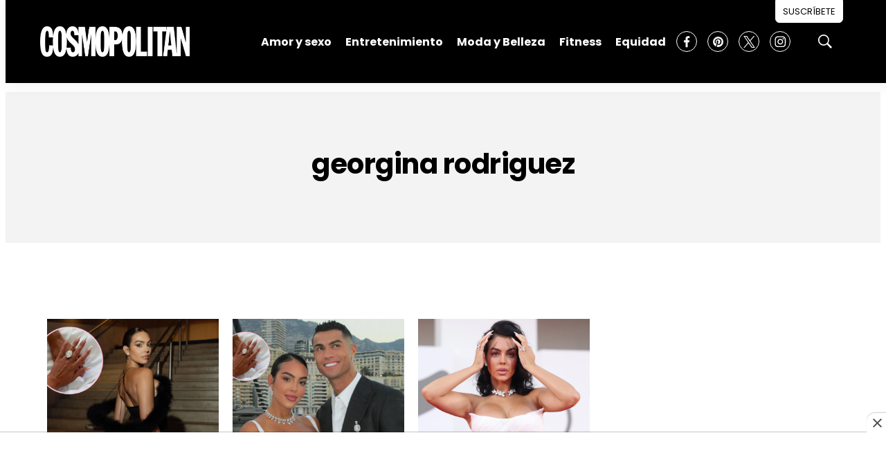

--- FILE ---
content_type: text/html; charset=utf-8
request_url: https://www.google.com/recaptcha/api2/aframe
body_size: 268
content:
<!DOCTYPE HTML><html><head><meta http-equiv="content-type" content="text/html; charset=UTF-8"></head><body><script nonce="pDYAPUDTCedZpUOsx5KCGw">/** Anti-fraud and anti-abuse applications only. See google.com/recaptcha */ try{var clients={'sodar':'https://pagead2.googlesyndication.com/pagead/sodar?'};window.addEventListener("message",function(a){try{if(a.source===window.parent){var b=JSON.parse(a.data);var c=clients[b['id']];if(c){var d=document.createElement('img');d.src=c+b['params']+'&rc='+(localStorage.getItem("rc::a")?sessionStorage.getItem("rc::b"):"");window.document.body.appendChild(d);sessionStorage.setItem("rc::e",parseInt(sessionStorage.getItem("rc::e")||0)+1);localStorage.setItem("rc::h",'1768907627906');}}}catch(b){}});window.parent.postMessage("_grecaptcha_ready", "*");}catch(b){}</script></body></html>

--- FILE ---
content_type: text/plain; charset=UTF-8
request_url: https://at.teads.tv/fpc?analytics_tag_id=PUB_25867&tfpvi=&gdpr_status=22&gdpr_reason=220&gdpr_consent=&ccpa_consent=&shared_ids=&sv=d656f4a&
body_size: 56
content:
M2YxOWYxOTktZTNkYS00MTYyLTg3ODYtYzE4ZjA0NTY0MzM4IzAtOA==

--- FILE ---
content_type: application/javascript; charset=utf-8
request_url: https://fundingchoicesmessages.google.com/f/AGSKWxWL86_VEX8Y51mEqDYt1QHNd9ywbWoBoUmPQThMAjk5Gfrr9W8Aj8EGM9-s19_diqCOWj_8uszFxyBI9ZCm5B85DffIevLmLV_9kUcWbGKXnmGhdYLRfmB1dHEizsZHxFW1JnKFFhqoY0m95nbIOuHkMIzlDhNigydrFppBh7UbS01LG2tXE9dGaFaE/_-120x600-adtech;/floater_ad./ad2_/systemad.
body_size: -1291
content:
window['ae33a116-afa8-4c38-9737-55987d4e7872'] = true;